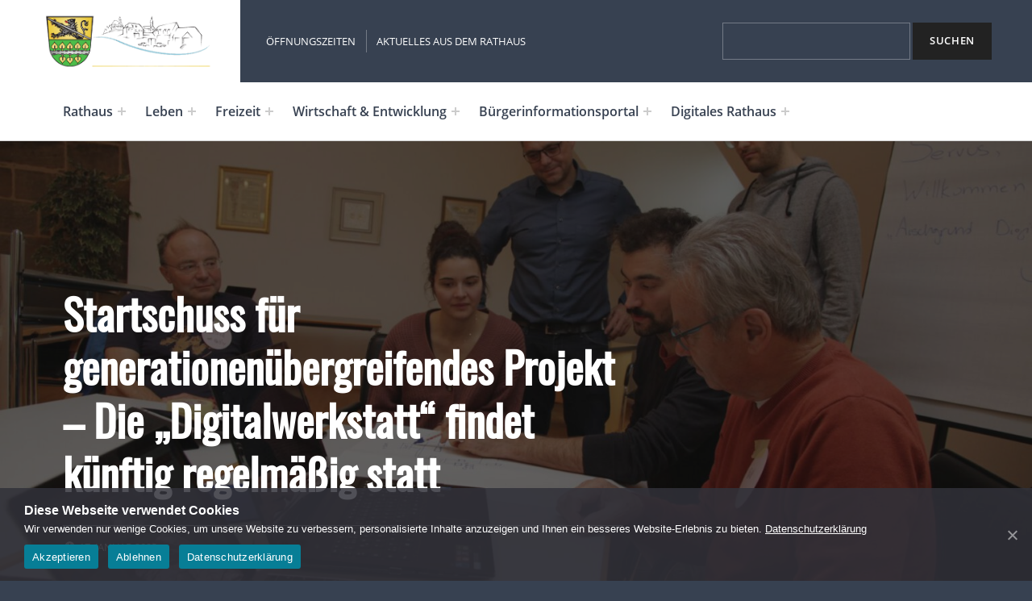

--- FILE ---
content_type: text/html; charset=UTF-8
request_url: https://hallerndorf.de/2023/01/17/startschuss-fuer-generationenuebergreifendes-projekt-die-digitalwerkstatt-findet-kuenftig-regelmaessig-statt/
body_size: 65138
content:
<!DOCTYPE html>
<html lang="de">


<head>


<meta charset="UTF-8">
<meta name="viewport" content="width=device-width, initial-scale=1">
<link rel="profile" href="http://gmpg.org/xfn/11">
<title>Startschuss für generationenübergreifendes Projekt – Die &#8222;Digitalwerkstatt&#8220; findet künftig regelmäßig statt</title>
<meta name='robots' content='max-image-preview:large' />
<link rel="alternate" type="application/rss+xml" title=" &raquo; Feed" href="https://hallerndorf.de/feed/" />
<link rel="alternate" type="application/rss+xml" title=" &raquo; Kommentar-Feed" href="https://hallerndorf.de/comments/feed/" />
<link rel="alternate" title="oEmbed (JSON)" type="application/json+oembed" href="https://hallerndorf.de/wp-json/oembed/1.0/embed?url=https%3A%2F%2Fhallerndorf.de%2F2023%2F01%2F17%2Fstartschuss-fuer-generationenuebergreifendes-projekt-die-digitalwerkstatt-findet-kuenftig-regelmaessig-statt%2F" />
<link rel="alternate" title="oEmbed (XML)" type="text/xml+oembed" href="https://hallerndorf.de/wp-json/oembed/1.0/embed?url=https%3A%2F%2Fhallerndorf.de%2F2023%2F01%2F17%2Fstartschuss-fuer-generationenuebergreifendes-projekt-die-digitalwerkstatt-findet-kuenftig-regelmaessig-statt%2F&#038;format=xml" />
<style id='wp-img-auto-sizes-contain-inline-css' type='text/css'>
img:is([sizes=auto i],[sizes^="auto," i]){contain-intrinsic-size:3000px 1500px}
/*# sourceURL=wp-img-auto-sizes-contain-inline-css */
</style>
<style id='global-styles-inline-css' type='text/css'>
:root{--wp--preset--aspect-ratio--square: 1;--wp--preset--aspect-ratio--4-3: 4/3;--wp--preset--aspect-ratio--3-4: 3/4;--wp--preset--aspect-ratio--3-2: 3/2;--wp--preset--aspect-ratio--2-3: 2/3;--wp--preset--aspect-ratio--16-9: 16/9;--wp--preset--aspect-ratio--9-16: 9/16;--wp--preset--color--black: #000000;--wp--preset--color--cyan-bluish-gray: #abb8c3;--wp--preset--color--white: #ffffff;--wp--preset--color--pale-pink: #f78da7;--wp--preset--color--vivid-red: #cf2e2e;--wp--preset--color--luminous-vivid-orange: #ff6900;--wp--preset--color--luminous-vivid-amber: #fcb900;--wp--preset--color--light-green-cyan: #7bdcb5;--wp--preset--color--vivid-green-cyan: #00d084;--wp--preset--color--pale-cyan-blue: #8ed1fc;--wp--preset--color--vivid-cyan-blue: #0693e3;--wp--preset--color--vivid-purple: #9b51e0;--wp--preset--color--accent: #077e96;--wp--preset--color--palette-1: #222222;--wp--preset--color--palette-2: #111111;--wp--preset--color--palette-3: #eeeeee;--wp--preset--color--palette-4: #f5f5f5;--wp--preset--color--palette-5: #ffffff;--wp--preset--gradient--vivid-cyan-blue-to-vivid-purple: linear-gradient(135deg,rgb(6,147,227) 0%,rgb(155,81,224) 100%);--wp--preset--gradient--light-green-cyan-to-vivid-green-cyan: linear-gradient(135deg,rgb(122,220,180) 0%,rgb(0,208,130) 100%);--wp--preset--gradient--luminous-vivid-amber-to-luminous-vivid-orange: linear-gradient(135deg,rgb(252,185,0) 0%,rgb(255,105,0) 100%);--wp--preset--gradient--luminous-vivid-orange-to-vivid-red: linear-gradient(135deg,rgb(255,105,0) 0%,rgb(207,46,46) 100%);--wp--preset--gradient--very-light-gray-to-cyan-bluish-gray: linear-gradient(135deg,rgb(238,238,238) 0%,rgb(169,184,195) 100%);--wp--preset--gradient--cool-to-warm-spectrum: linear-gradient(135deg,rgb(74,234,220) 0%,rgb(151,120,209) 20%,rgb(207,42,186) 40%,rgb(238,44,130) 60%,rgb(251,105,98) 80%,rgb(254,248,76) 100%);--wp--preset--gradient--blush-light-purple: linear-gradient(135deg,rgb(255,206,236) 0%,rgb(152,150,240) 100%);--wp--preset--gradient--blush-bordeaux: linear-gradient(135deg,rgb(254,205,165) 0%,rgb(254,45,45) 50%,rgb(107,0,62) 100%);--wp--preset--gradient--luminous-dusk: linear-gradient(135deg,rgb(255,203,112) 0%,rgb(199,81,192) 50%,rgb(65,88,208) 100%);--wp--preset--gradient--pale-ocean: linear-gradient(135deg,rgb(255,245,203) 0%,rgb(182,227,212) 50%,rgb(51,167,181) 100%);--wp--preset--gradient--electric-grass: linear-gradient(135deg,rgb(202,248,128) 0%,rgb(113,206,126) 100%);--wp--preset--gradient--midnight: linear-gradient(135deg,rgb(2,3,129) 0%,rgb(40,116,252) 100%);--wp--preset--font-size--small: 13px;--wp--preset--font-size--medium: 20px;--wp--preset--font-size--large: 20px;--wp--preset--font-size--x-large: 42px;--wp--preset--font-size--extra-small: 10px;--wp--preset--font-size--normal: 16px;--wp--preset--font-size--extra-large: 26px;--wp--preset--font-size--huge: 68px;--wp--preset--spacing--20: 0.44rem;--wp--preset--spacing--30: 0.67rem;--wp--preset--spacing--40: 1rem;--wp--preset--spacing--50: 1.5rem;--wp--preset--spacing--60: 2.25rem;--wp--preset--spacing--70: 3.38rem;--wp--preset--spacing--80: 5.06rem;--wp--preset--shadow--natural: 6px 6px 9px rgba(0, 0, 0, 0.2);--wp--preset--shadow--deep: 12px 12px 50px rgba(0, 0, 0, 0.4);--wp--preset--shadow--sharp: 6px 6px 0px rgba(0, 0, 0, 0.2);--wp--preset--shadow--outlined: 6px 6px 0px -3px rgb(255, 255, 255), 6px 6px rgb(0, 0, 0);--wp--preset--shadow--crisp: 6px 6px 0px rgb(0, 0, 0);}:root :where(.is-layout-flow) > :first-child{margin-block-start: 0;}:root :where(.is-layout-flow) > :last-child{margin-block-end: 0;}:root :where(.is-layout-flow) > *{margin-block-start: 24px;margin-block-end: 0;}:root :where(.is-layout-constrained) > :first-child{margin-block-start: 0;}:root :where(.is-layout-constrained) > :last-child{margin-block-end: 0;}:root :where(.is-layout-constrained) > *{margin-block-start: 24px;margin-block-end: 0;}:root :where(.is-layout-flex){gap: 24px;}:root :where(.is-layout-grid){gap: 24px;}:root .is-layout-flex{display: flex;}.is-layout-flex{flex-wrap: wrap;align-items: center;}.is-layout-flex > :is(*, div){margin: 0;}:root .is-layout-grid{display: grid;}.is-layout-grid > :is(*, div){margin: 0;}.has-black-color{color: var(--wp--preset--color--black);}.has-cyan-bluish-gray-color{color: var(--wp--preset--color--cyan-bluish-gray);}.has-white-color{color: var(--wp--preset--color--white);}.has-pale-pink-color{color: var(--wp--preset--color--pale-pink);}.has-vivid-red-color{color: var(--wp--preset--color--vivid-red);}.has-luminous-vivid-orange-color{color: var(--wp--preset--color--luminous-vivid-orange);}.has-luminous-vivid-amber-color{color: var(--wp--preset--color--luminous-vivid-amber);}.has-light-green-cyan-color{color: var(--wp--preset--color--light-green-cyan);}.has-vivid-green-cyan-color{color: var(--wp--preset--color--vivid-green-cyan);}.has-pale-cyan-blue-color{color: var(--wp--preset--color--pale-cyan-blue);}.has-vivid-cyan-blue-color{color: var(--wp--preset--color--vivid-cyan-blue);}.has-vivid-purple-color{color: var(--wp--preset--color--vivid-purple);}.has-accent-color{color: var(--wp--preset--color--accent);}.has-palette-1-color{color: var(--wp--preset--color--palette-1);}.has-palette-2-color{color: var(--wp--preset--color--palette-2);}.has-palette-3-color{color: var(--wp--preset--color--palette-3);}.has-palette-4-color{color: var(--wp--preset--color--palette-4);}.has-palette-5-color{color: var(--wp--preset--color--palette-5);}.has-black-background-color{background-color: var(--wp--preset--color--black);}.has-cyan-bluish-gray-background-color{background-color: var(--wp--preset--color--cyan-bluish-gray);}.has-white-background-color{background-color: var(--wp--preset--color--white);}.has-pale-pink-background-color{background-color: var(--wp--preset--color--pale-pink);}.has-vivid-red-background-color{background-color: var(--wp--preset--color--vivid-red);}.has-luminous-vivid-orange-background-color{background-color: var(--wp--preset--color--luminous-vivid-orange);}.has-luminous-vivid-amber-background-color{background-color: var(--wp--preset--color--luminous-vivid-amber);}.has-light-green-cyan-background-color{background-color: var(--wp--preset--color--light-green-cyan);}.has-vivid-green-cyan-background-color{background-color: var(--wp--preset--color--vivid-green-cyan);}.has-pale-cyan-blue-background-color{background-color: var(--wp--preset--color--pale-cyan-blue);}.has-vivid-cyan-blue-background-color{background-color: var(--wp--preset--color--vivid-cyan-blue);}.has-vivid-purple-background-color{background-color: var(--wp--preset--color--vivid-purple);}.has-accent-background-color{background-color: var(--wp--preset--color--accent);}.has-palette-1-background-color{background-color: var(--wp--preset--color--palette-1);}.has-palette-2-background-color{background-color: var(--wp--preset--color--palette-2);}.has-palette-3-background-color{background-color: var(--wp--preset--color--palette-3);}.has-palette-4-background-color{background-color: var(--wp--preset--color--palette-4);}.has-palette-5-background-color{background-color: var(--wp--preset--color--palette-5);}.has-black-border-color{border-color: var(--wp--preset--color--black);}.has-cyan-bluish-gray-border-color{border-color: var(--wp--preset--color--cyan-bluish-gray);}.has-white-border-color{border-color: var(--wp--preset--color--white);}.has-pale-pink-border-color{border-color: var(--wp--preset--color--pale-pink);}.has-vivid-red-border-color{border-color: var(--wp--preset--color--vivid-red);}.has-luminous-vivid-orange-border-color{border-color: var(--wp--preset--color--luminous-vivid-orange);}.has-luminous-vivid-amber-border-color{border-color: var(--wp--preset--color--luminous-vivid-amber);}.has-light-green-cyan-border-color{border-color: var(--wp--preset--color--light-green-cyan);}.has-vivid-green-cyan-border-color{border-color: var(--wp--preset--color--vivid-green-cyan);}.has-pale-cyan-blue-border-color{border-color: var(--wp--preset--color--pale-cyan-blue);}.has-vivid-cyan-blue-border-color{border-color: var(--wp--preset--color--vivid-cyan-blue);}.has-vivid-purple-border-color{border-color: var(--wp--preset--color--vivid-purple);}.has-accent-border-color{border-color: var(--wp--preset--color--accent);}.has-palette-1-border-color{border-color: var(--wp--preset--color--palette-1);}.has-palette-2-border-color{border-color: var(--wp--preset--color--palette-2);}.has-palette-3-border-color{border-color: var(--wp--preset--color--palette-3);}.has-palette-4-border-color{border-color: var(--wp--preset--color--palette-4);}.has-palette-5-border-color{border-color: var(--wp--preset--color--palette-5);}.has-vivid-cyan-blue-to-vivid-purple-gradient-background{background: var(--wp--preset--gradient--vivid-cyan-blue-to-vivid-purple);}.has-light-green-cyan-to-vivid-green-cyan-gradient-background{background: var(--wp--preset--gradient--light-green-cyan-to-vivid-green-cyan);}.has-luminous-vivid-amber-to-luminous-vivid-orange-gradient-background{background: var(--wp--preset--gradient--luminous-vivid-amber-to-luminous-vivid-orange);}.has-luminous-vivid-orange-to-vivid-red-gradient-background{background: var(--wp--preset--gradient--luminous-vivid-orange-to-vivid-red);}.has-very-light-gray-to-cyan-bluish-gray-gradient-background{background: var(--wp--preset--gradient--very-light-gray-to-cyan-bluish-gray);}.has-cool-to-warm-spectrum-gradient-background{background: var(--wp--preset--gradient--cool-to-warm-spectrum);}.has-blush-light-purple-gradient-background{background: var(--wp--preset--gradient--blush-light-purple);}.has-blush-bordeaux-gradient-background{background: var(--wp--preset--gradient--blush-bordeaux);}.has-luminous-dusk-gradient-background{background: var(--wp--preset--gradient--luminous-dusk);}.has-pale-ocean-gradient-background{background: var(--wp--preset--gradient--pale-ocean);}.has-electric-grass-gradient-background{background: var(--wp--preset--gradient--electric-grass);}.has-midnight-gradient-background{background: var(--wp--preset--gradient--midnight);}.has-small-font-size{font-size: var(--wp--preset--font-size--small);}.has-medium-font-size{font-size: var(--wp--preset--font-size--medium);}.has-large-font-size{font-size: var(--wp--preset--font-size--large);}.has-x-large-font-size{font-size: var(--wp--preset--font-size--x-large);}.has-extra-small-font-size{font-size: var(--wp--preset--font-size--extra-small);}.has-normal-font-size{font-size: var(--wp--preset--font-size--normal);}.has-extra-large-font-size{font-size: var(--wp--preset--font-size--extra-large);}.has-huge-font-size{font-size: var(--wp--preset--font-size--huge);}
/*# sourceURL=global-styles-inline-css */
</style>
<style id='wp-emoji-styles-inline-css' type='text/css'>

	img.wp-smiley, img.emoji {
		display: inline !important;
		border: none !important;
		box-shadow: none !important;
		height: 1em !important;
		width: 1em !important;
		margin: 0 0.07em !important;
		vertical-align: -0.1em !important;
		background: none !important;
		padding: 0 !important;
	}
/*# sourceURL=wp-emoji-styles-inline-css */
</style>
<link rel='stylesheet' id='wp-block-library-css' href='https://hallerndorf.de/wp-includes/css/dist/block-library/style.min.css?ver=6.9' type='text/css' media='all' />
<style id='wp-block-heading-inline-css' type='text/css'>
h1:where(.wp-block-heading).has-background,h2:where(.wp-block-heading).has-background,h3:where(.wp-block-heading).has-background,h4:where(.wp-block-heading).has-background,h5:where(.wp-block-heading).has-background,h6:where(.wp-block-heading).has-background{padding:1.25em 2.375em}h1.has-text-align-left[style*=writing-mode]:where([style*=vertical-lr]),h1.has-text-align-right[style*=writing-mode]:where([style*=vertical-rl]),h2.has-text-align-left[style*=writing-mode]:where([style*=vertical-lr]),h2.has-text-align-right[style*=writing-mode]:where([style*=vertical-rl]),h3.has-text-align-left[style*=writing-mode]:where([style*=vertical-lr]),h3.has-text-align-right[style*=writing-mode]:where([style*=vertical-rl]),h4.has-text-align-left[style*=writing-mode]:where([style*=vertical-lr]),h4.has-text-align-right[style*=writing-mode]:where([style*=vertical-rl]),h5.has-text-align-left[style*=writing-mode]:where([style*=vertical-lr]),h5.has-text-align-right[style*=writing-mode]:where([style*=vertical-rl]),h6.has-text-align-left[style*=writing-mode]:where([style*=vertical-lr]),h6.has-text-align-right[style*=writing-mode]:where([style*=vertical-rl]){rotate:180deg}
/*# sourceURL=https://hallerndorf.de/wp-includes/blocks/heading/style.min.css */
</style>
<style id='wp-block-search-inline-css' type='text/css'>
.wp-block-search__button{margin-left:10px;word-break:normal}.wp-block-search__button.has-icon{line-height:0}.wp-block-search__button svg{height:1.25em;min-height:24px;min-width:24px;width:1.25em;fill:currentColor;vertical-align:text-bottom}:where(.wp-block-search__button){border:1px solid #ccc;padding:6px 10px}.wp-block-search__inside-wrapper{display:flex;flex:auto;flex-wrap:nowrap;max-width:100%}.wp-block-search__label{width:100%}.wp-block-search.wp-block-search__button-only .wp-block-search__button{box-sizing:border-box;display:flex;flex-shrink:0;justify-content:center;margin-left:0;max-width:100%}.wp-block-search.wp-block-search__button-only .wp-block-search__inside-wrapper{min-width:0!important;transition-property:width}.wp-block-search.wp-block-search__button-only .wp-block-search__input{flex-basis:100%;transition-duration:.3s}.wp-block-search.wp-block-search__button-only.wp-block-search__searchfield-hidden,.wp-block-search.wp-block-search__button-only.wp-block-search__searchfield-hidden .wp-block-search__inside-wrapper{overflow:hidden}.wp-block-search.wp-block-search__button-only.wp-block-search__searchfield-hidden .wp-block-search__input{border-left-width:0!important;border-right-width:0!important;flex-basis:0;flex-grow:0;margin:0;min-width:0!important;padding-left:0!important;padding-right:0!important;width:0!important}:where(.wp-block-search__input){appearance:none;border:1px solid #949494;flex-grow:1;font-family:inherit;font-size:inherit;font-style:inherit;font-weight:inherit;letter-spacing:inherit;line-height:inherit;margin-left:0;margin-right:0;min-width:3rem;padding:8px;text-decoration:unset!important;text-transform:inherit}:where(.wp-block-search__button-inside .wp-block-search__inside-wrapper){background-color:#fff;border:1px solid #949494;box-sizing:border-box;padding:4px}:where(.wp-block-search__button-inside .wp-block-search__inside-wrapper) .wp-block-search__input{border:none;border-radius:0;padding:0 4px}:where(.wp-block-search__button-inside .wp-block-search__inside-wrapper) .wp-block-search__input:focus{outline:none}:where(.wp-block-search__button-inside .wp-block-search__inside-wrapper) :where(.wp-block-search__button){padding:4px 8px}.wp-block-search.aligncenter .wp-block-search__inside-wrapper{margin:auto}.wp-block[data-align=right] .wp-block-search.wp-block-search__button-only .wp-block-search__inside-wrapper{float:right}
/*# sourceURL=https://hallerndorf.de/wp-includes/blocks/search/style.min.css */
</style>
<style id='wp-block-columns-inline-css' type='text/css'>
.wp-block-columns{box-sizing:border-box;display:flex;flex-wrap:wrap!important}@media (min-width:782px){.wp-block-columns{flex-wrap:nowrap!important}}.wp-block-columns{align-items:normal!important}.wp-block-columns.are-vertically-aligned-top{align-items:flex-start}.wp-block-columns.are-vertically-aligned-center{align-items:center}.wp-block-columns.are-vertically-aligned-bottom{align-items:flex-end}@media (max-width:781px){.wp-block-columns:not(.is-not-stacked-on-mobile)>.wp-block-column{flex-basis:100%!important}}@media (min-width:782px){.wp-block-columns:not(.is-not-stacked-on-mobile)>.wp-block-column{flex-basis:0;flex-grow:1}.wp-block-columns:not(.is-not-stacked-on-mobile)>.wp-block-column[style*=flex-basis]{flex-grow:0}}.wp-block-columns.is-not-stacked-on-mobile{flex-wrap:nowrap!important}.wp-block-columns.is-not-stacked-on-mobile>.wp-block-column{flex-basis:0;flex-grow:1}.wp-block-columns.is-not-stacked-on-mobile>.wp-block-column[style*=flex-basis]{flex-grow:0}:where(.wp-block-columns){margin-bottom:1.75em}:where(.wp-block-columns.has-background){padding:1.25em 2.375em}.wp-block-column{flex-grow:1;min-width:0;overflow-wrap:break-word;word-break:break-word}.wp-block-column.is-vertically-aligned-top{align-self:flex-start}.wp-block-column.is-vertically-aligned-center{align-self:center}.wp-block-column.is-vertically-aligned-bottom{align-self:flex-end}.wp-block-column.is-vertically-aligned-stretch{align-self:stretch}.wp-block-column.is-vertically-aligned-bottom,.wp-block-column.is-vertically-aligned-center,.wp-block-column.is-vertically-aligned-top{width:100%}
/*# sourceURL=https://hallerndorf.de/wp-includes/blocks/columns/style.min.css */
</style>
<style id='wp-block-paragraph-inline-css' type='text/css'>
.is-small-text{font-size:.875em}.is-regular-text{font-size:1em}.is-large-text{font-size:2.25em}.is-larger-text{font-size:3em}.has-drop-cap:not(:focus):first-letter{float:left;font-size:8.4em;font-style:normal;font-weight:100;line-height:.68;margin:.05em .1em 0 0;text-transform:uppercase}body.rtl .has-drop-cap:not(:focus):first-letter{float:none;margin-left:.1em}p.has-drop-cap.has-background{overflow:hidden}:root :where(p.has-background){padding:1.25em 2.375em}:where(p.has-text-color:not(.has-link-color)) a{color:inherit}p.has-text-align-left[style*="writing-mode:vertical-lr"],p.has-text-align-right[style*="writing-mode:vertical-rl"]{rotate:180deg}
/*# sourceURL=https://hallerndorf.de/wp-includes/blocks/paragraph/style.min.css */
</style>

<style id='classic-theme-styles-inline-css' type='text/css'>
/*! This file is auto-generated */
.wp-block-button__link{color:#fff;background-color:#32373c;border-radius:9999px;box-shadow:none;text-decoration:none;padding:calc(.667em + 2px) calc(1.333em + 2px);font-size:1.125em}.wp-block-file__button{background:#32373c;color:#fff;text-decoration:none}
/*# sourceURL=/wp-includes/css/classic-themes.min.css */
</style>
<link rel='stylesheet' id='cookie-notice-front-css' href='https://hallerndorf.de/wp-content/plugins/cookie-notice/css/front.min.css?ver=2.5.6' type='text/css' media='all' />
<link rel='stylesheet' id='slb_core-css' href='https://hallerndorf.de/wp-content/plugins/simple-lightbox/client/css/app.css?ver=2.9.4' type='text/css' media='all' />
<link rel='stylesheet' id='cindy-global-css' href='https://hallerndorf.de/wp-content/themes/cindy/assets/css/global.css?ver=v1.3.11' type='text/css' media='screen' />
<style id='cindy-inline-css' type='text/css'>
/* START CSS variables */
:root { 
--custom_logo_height: 70px; --color_accent: #077e96; --color_site_title_background: #ffffff; --color_site_title_text: #374151; --color_site_title_border: rgba(55,65,81,var(--border_opacity)); --color_header_background: #374151; --color_navigation_link: #374151; --intro_image_mix_blend_mode: normal; --intro_image_opacity: 0.35; --color_content_text: #282828; --color_content_border: rgba(40,40,40,var(--border_opacity)); --color_content_headings: #374151; --color_footer_background: #374151; --color_footer_text: #f2f2f2; --color_footer_border: rgba(242,242,242,var(--border_opacity)); --color_footer_headings: #f2f2f2; --color_footer_link: #a0d4e3; --layout_width_content: 1125px; --layout_width_entry_content: 690px; --typography_font_global: "Open Sans", sans-serif; --typography_font_headings: Oswald, sans-serif; --typography_font_site_title: Oswald, sans-serif;
}
/* END CSS variables */
/*# sourceURL=cindy-inline-css */
</style>
<script id="cookie-notice-front-js-before">
var cnArgs = {"ajaxUrl":"https:\/\/hallerndorf.de\/wp-admin\/admin-ajax.php","nonce":"1d18ec1d14","hideEffect":"fade","position":"bottom","onScroll":false,"onScrollOffset":100,"onClick":false,"cookieName":"cookie_notice_accepted","cookieTime":7862400,"cookieTimeRejected":604800,"globalCookie":false,"redirection":false,"cache":false,"revokeCookies":false,"revokeCookiesOpt":"automatic"};

//# sourceURL=cookie-notice-front-js-before
</script>
<script src="https://hallerndorf.de/wp-content/plugins/cookie-notice/js/front.min.js?ver=2.5.6" id="cookie-notice-front-js"></script>
<script id="a11y-menu-js-extra">
var a11yMenuConfig = {"mode":["esc","button"],"menu_selector":".toggle-sub-menus","button_attributes":{"class":"button-toggle-sub-menu","aria-label":{"collapse":"Collapse menu: %s","expand":"Expand menu: %s"}}};
//# sourceURL=a11y-menu-js-extra
</script>
<script src="https://hallerndorf.de/wp-content/themes/cindy/vendor/a11y-menu/a11y-menu.dist.min.js?ver=v1.3.11" id="a11y-menu-js"></script>
<link rel="https://api.w.org/" href="https://hallerndorf.de/wp-json/" /><link rel="alternate" title="JSON" type="application/json" href="https://hallerndorf.de/wp-json/wp/v2/posts/9261" /><link rel="EditURI" type="application/rsd+xml" title="RSD" href="https://hallerndorf.de/xmlrpc.php?rsd" />
<meta name="generator" content="WordPress 6.9" />
<link rel="canonical" href="https://hallerndorf.de/2023/01/17/startschuss-fuer-generationenuebergreifendes-projekt-die-digitalwerkstatt-findet-kuenftig-regelmaessig-statt/" />
<link rel='shortlink' href='https://hallerndorf.de/?p=9261' />

<!--Plugin WP Admin Bar Removal 2014.0816.0392 Active - Tag 74be16979710d4c4e7c6647856088456-->

<!--Site Optimized to Speedup Control Panel Minimize Memory Consumption with Disabled Toolbar-->

<link rel="preload" id="cindy-content-preload" href="https://hallerndorf.de/wp-content/themes/cindy/assets/css/content.css?ver=v1.3.11" as="style">
<link rel="preload" id="cindy-blocks-preload" href="https://hallerndorf.de/wp-content/themes/cindy/assets/css/blocks.css?ver=v1.3.11" as="style">
<link rel="preload" id="cindy-widgets-preload" href="https://hallerndorf.de/wp-content/themes/cindy/assets/css/widgets.css?ver=v1.3.11" as="style">
<link rel="icon" href="https://hallerndorf.de/wp-content/uploads/2021/06/cropped-Gemeindewappen_trans_sehr-gross-e1623154465581-32x32.png" sizes="32x32" />
<link rel="icon" href="https://hallerndorf.de/wp-content/uploads/2021/06/cropped-Gemeindewappen_trans_sehr-gross-e1623154465581-192x192.png" sizes="192x192" />
<link rel="apple-touch-icon" href="https://hallerndorf.de/wp-content/uploads/2021/06/cropped-Gemeindewappen_trans_sehr-gross-e1623154465581-180x180.png" />
<meta name="msapplication-TileImage" content="https://hallerndorf.de/wp-content/uploads/2021/06/cropped-Gemeindewappen_trans_sehr-gross-e1623154465581-270x270.png" />
		<style id="wp-custom-css">
			@font-face { 
    font-family: 'Open Sans'; 
    font-style: normal; 
		font-display: swap;
    font-weight: 400;
    src: url('https://hallerndorf.de/wp-includes/fonts/OpenSans-Regular.ttf') format('truetype'); 
}
@font-face { 
    font-family: 'Open Sans'; 
		font-display: swap;
    font-style: bold;  
    font-weight: 600;
    src: url('https://hallerndorf.de/wp-includes/fonts/OpenSans-SemiBold.ttf') format('truetype'); 
}
@font-face { font-family: 'Oswald'; font-display: swap;
             src: url('https://hallerndorf.de/wp-includes/fonts/Oswald-VariableFont_wght.ttf') format('truetype'); }

body.page-template-templatesno-intro-php .content-area{padding:0;}
.site-content .item-noPadding{padding:0!important;}
.item-noPaddingBottom{padding-bottom:0;}
.item-noPaddingTop{padding-top:0;}
.item-noMarginBottom{margin-bottom: 0!important;}

/*.main-navigation-section{background-color:#f3f3f3; border-bottom: none;}
.main-navigation li>a{border-width: 5px;}
.menu-primary>li>a, .main-navigation [class*=-border-color]>a{padding-bottom:0.3em;}
@media (min-width: 1280px) {
    .menu-primary>li>.button-toggle-sub-menu {margin-top: 0.9em;}
}

.site-header-content .header-widgets .current-menu-item>a:before{display:none;}*/
.main-navigation-container .menu-item a{font-weight: 600;}
@media (max-width: 1279px) {
    .has-navigation-mobile .menu-primary>li {
        font-size: 1.318em;
    }
}
@media (max-width: 1279px) {
    .has-navigation-mobile .menu-primary>li>.sub-menu {
        font-size: 0.9em;
    }
}
@media (max-width: 1279px) {
    .has-navigation-mobile .menu-primary>li>.sub-menu a{
			font-weight: 300;
    }
}
@media (min-width: 880px) {
    .content-area .sidebar {margin-top: 550px;}
}
#header-widgets .widget_search{display:none;}
.header-widgets .widget_search .wp-block-search__label{clip: rect(1px, 1px, 1px, 1px);
    clip-path: inset(50%);
    position: absolute !important;
    width: 1px;
    height: 1px;
    line-height: 1px;
    overflow: hidden;
    word-wrap: normal !important;}
@media (min-width: 1200px) {
    #header-widgets .widget_search{display:block;}
}
.wp-block-latest-posts .wp-block-latest-posts__featured-image a:not(.link-more) {
    aspect-ratio: 9 / 6 auto;
    overflow: hidden;
	background-color: #374151;
}
.wp-block-latest-posts__featured-image img {
    object-fit: cover;
    height: 100%;
}
footer.site-footer:before{background: linear-gradient(90deg, rgba(204,212,24,1) 0%, rgba(142,180,35,1) 20%, 
rgba(74,135,57,1) 40%, rgba(160,212,227,1) 60%, rgba(46,162,191,1) 80%, rgba(7,126,150,1) 100%);
	content: "";
	display:block;
	height:6px;
}

.site-branding{padding: 1rem;}
.item-noMarginBottom{margin-bottom:0!important;}
.item-noMarginTop{margin-top:0!important;}



.events{display: flex; flex-flow: column;}
.event-row{display: flex; flex-flow: row nowrap; margin-bottom:20px}
.event-row-date{margin-right: 15px; display: flex; flex-flow: column; align-items: flex-end; font-weight: bold; font-size: 1.2em; border-right: 0.5rem solid var(--color_content_border); padding-right: 15px; padding-top:2px; flex-grow:0; width: 95px; flex-shrink: 0;}
.event-row-month, .event-row-day{ text-align: right; }
.event-row-month{font-weight: normal; font-size: .7em; text-transform: uppercase;}
.event-row-txt{padding-top:2px; font-size: 1.15em;}
.event-row-txt span{display: block; font-size: 0.9em}
.mitteilungsblatt{list-style:none;}
.mitteilungsblatt li{padding: 0.75rem 0; display: flex; flex-flow: row nowrap; align-items: center;}
.mitteilungsblatt li span.mitteilungsblatt-nr{font-weight: 600; border-right: 0.5rem solid var(--color_content_border); padding: 8px 15px 8px 0; margin-right: 15px;display: flex; flex-flow: column; align-items: flex-end; font-size: 1.2em; width: 85px; flex-shrink:0;}
.mitteilungsblatt li span.mitteilungsblatt-year{font-weight: normal; font-size: .7em;}
.mitteilungsblatt li a{display: inline-block;}
.cookie-notice-container{text-align: left;}
.cn-text-container{line-height: 1.65;}
.cn-text-container strong{font-size: 1.2em;}
.cn-buttons-container{display: block;}
.cn-close-icon:after, .cn-close-icon:before{background-color:#fff;}
.page-numbers.current, .pagination a:not(.next):not(.prev).current, .pagination span.current, .page-numbers.dots{padding: 0.7725em .625em;
    font-size: 0.8em;
    font-weight: 700;
    line-height: 2.0225;}
#cookie-notice .cn-button:not(.cn-button-custom){margin: 3px 12px 0 0;}
.searchWasserwerte{display: flex; flex-flow: row;align-items: center;}
.cn-text-container a{color:#fff;}		</style>
		<meta name="google-site-verification" content="VTkq5mm--dk3Jx9yhJHm40D5M2gtlmsoAr_YKLu13U8" />
</head>


<body class="cookies-not-set group-blog has-navigation-mobile has-post-thumbnail has-primary-title has-widgets-in-sidebar is-singular no-js post-template-default postid-9261 single single-format-standard single-post wp-custom-logo wp-embed-responsive wp-singular wp-theme-cindy">

<a name="top"></a>

<div id="page" class="site">

<nav aria-label="Skip links" class="menu-skip-links">
	<ul>
		<li><a class="skip-link screen-reader-text" href="#site-navigation">Skip to main navigation</a></li><li><a class="skip-link screen-reader-text" href="#content">Skip to main content</a></li><li><a class="skip-link screen-reader-text" href="#colophon">Skip to footer</a></li><li><a class="skip-link screen-reader-text" href="#sidebar">Skip to sidebar</a></li>	</ul>
</nav>


<header id="masthead" class="site-header">
<div class="site-header-section">
<div class="site-header-content">

<div class="site-branding">
	<a href="https://hallerndorf.de/" class="custom-logo-link" rel="home"><img width="481" height="156" src="https://hallerndorf.de/wp-content/uploads/2025/06/cropped-logo-gemeinde-hallerndorf-header.png" class="custom-logo" alt="Logo Gemeinde Hallerndorf" decoding="async" fetchpriority="high" srcset="https://hallerndorf.de/wp-content/uploads/2025/06/cropped-logo-gemeinde-hallerndorf-header.png 481w, https://hallerndorf.de/wp-content/uploads/2025/06/cropped-logo-gemeinde-hallerndorf-header-400x130.png 400w" sizes="(max-width: 481px) 100vw, 481px" /></a>	<div class="site-branding-text">
		<p class="site-title"><a href="https://hallerndorf.de/" rel="home"></a></p>

			</div>
</div>
<link rel='stylesheet' id='cindy-widgets-css' href='https://hallerndorf.de/wp-content/themes/cindy/assets/css/widgets.css?ver=v1.3.11' type='text/css' media='screen' />

<aside id="header-widgets" class="widget-area header-widgets" aria-label="Header content">
	<section id="nav_menu-3" class="widget widget_nav_menu"><nav class="menu-header-menu-container" aria-label="Menü"><ul id="menu-header-menu" class="menu"><li id="menu-item-11963" class="menu-item menu-item-type-post_type menu-item-object-page menu-item-11963"><a href="https://hallerndorf.de/oeffnungszeiten-rathaus-hallerndorf/">Öffnungszeiten</a></li>
<li id="menu-item-11965" class="menu-item menu-item-type-post_type menu-item-object-page menu-item-11965"><a href="https://hallerndorf.de/aktuelles-aus-dem-rathaus/">Aktuelles aus dem Rathaus</a></li>
</ul></nav></section><section id="block-3" class="widget widget_block widget_search"><form role="search" method="get" action="https://hallerndorf.de/" class="wp-block-search__button-outside wp-block-search__text-button wp-block-search"    ><label class="wp-block-search__label screen-reader-text" for="wp-block-search__input-1" >Suchen</label><div class="wp-block-search__inside-wrapper" ><input class="wp-block-search__input" id="wp-block-search__input-1" placeholder="" value="" type="search" name="s" required /><button aria-label="Suchen" class="wp-block-search__button wp-element-button" type="submit" >Suchen</button></div></form></section></aside>


</div><!-- /.site-header-content -->
</div><!-- /.site-header-section -->
<div class="site-header-section main-navigation-section">
	<div class="site-header-content main-navigation-content">

		<nav id="site-navigation" class="main-navigation" aria-label="Main menu">

							<button
					id="menu-toggle"
					class="menu-toggle"
					aria-controls="menu-primary"
					aria-expanded="false"
				>
					<svg class="svg-icon menu-open" width="1em" aria-hidden="true" version="1.1" xmlns="http://www.w3.org/2000/svg" viewBox="0 0 16 16"><path d=" M0,2v2h16V2H0z M0,9h12V7H0V9z M0,14h14v-2H0V14z"/></svg>
					<svg class="svg-icon menu-close" width="1em" aria-hidden="true" version="1.1" xmlns="http://www.w3.org/2000/svg" viewBox="0 0 16 16"><polygon points="14.7,2.7 13.3,1.3 8,6.6 2.7,1.3 1.3,2.7 6.6,8 1.3,13.3 2.7,14.7 8,9.4 13.3,14.7 14.7,13.3 9.4,8"/></svg>
					<span class="screen-reader-text">Menu</span>
				</button>
							<div id="site-navigation-container" class="main-navigation-container">
				<div class="mobile-search-form"><form role="search" method="get" class="search-form" action="https://hallerndorf.de/">
				<label>
					<span class="screen-reader-text">Suche nach:</span>
					<input type="search" class="search-field" placeholder="Suchen …" value="" name="s" />
				</label>
				<input type="submit" class="search-submit" value="Suchen" />
			</form></div><ul id="menu-primary" class="menu menu-primary toggle-sub-menus"><li id="menu-item-6943" class="menu-item menu-item-type-custom menu-item-object-custom menu-item-has-children menu-item-6943 menu-item-is-depth-0"><a data-submenu-label="Rathaus" href="https://hallerndorf.de/buergermeister/">Rathaus</a>
<ul class="sub-menu">
	<li id="menu-item-6957" class="menu-item menu-item-type-post_type menu-item-object-page menu-item-6957 menu-item-is-depth-1"><a href="https://hallerndorf.de/buergermeister/">Grußwort</a></li>
	<li id="menu-item-12578" class="menu-item menu-item-type-post_type menu-item-object-page menu-item-12578 menu-item-is-depth-1"><a href="https://hallerndorf.de/bekanntmachungen-2/">Bekanntmachungen</a></li>
	<li id="menu-item-6958" class="menu-item menu-item-type-post_type menu-item-object-page menu-item-6958 menu-item-is-depth-1"><a href="https://hallerndorf.de/geschaeftsverteilung-gemeinde-hallerndorf/">Gemeindeverwaltung</a></li>
	<li id="menu-item-6956" class="menu-item menu-item-type-post_type menu-item-object-page menu-item-6956 menu-item-is-depth-1"><a href="https://hallerndorf.de/gemeinderat/">Gemeinderat</a></li>
	<li id="menu-item-8065" class="menu-item menu-item-type-post_type menu-item-object-page menu-item-8065 menu-item-is-depth-1"><a href="https://hallerndorf.de/jugend-familie-senioren/">Jugend, Familie &#038; Senioren</a></li>
	<li id="menu-item-7044" class="menu-item menu-item-type-post_type menu-item-object-page menu-item-7044 menu-item-is-depth-1"><a href="https://hallerndorf.de/stellenangebote/">Stellenangebote</a></li>
	<li id="menu-item-6955" class="menu-item menu-item-type-post_type menu-item-object-page menu-item-6955 menu-item-is-depth-1"><a href="https://hallerndorf.de/mitteilungsblatt/">Amts- und Mitteilungsblätter</a></li>
	<li id="menu-item-10665" class="menu-item menu-item-type-post_type menu-item-object-page menu-item-10665 menu-item-is-depth-1"><a href="https://hallerndorf.de/trauung/">Trauung im Hallerndorfer Rathaus</a></li>
	<li id="menu-item-6961" class="menu-item menu-item-type-post_type menu-item-object-page menu-item-6961 menu-item-is-depth-1"><a href="https://hallerndorf.de/wahlen/">Wahlen</a></li>
	<li id="menu-item-7030" class="menu-item menu-item-type-custom menu-item-object-custom menu-item-7030 menu-item-is-depth-1"><a href="https://hallerndorf.de/wp-content/uploads/2020/12/hallerndorf_2013_11.pdf">Bürgerbroschüre</a></li>
</ul>
</li>
<li id="menu-item-6942" class="menu-item menu-item-type-custom menu-item-object-custom menu-item-has-children menu-item-6942 menu-item-is-depth-0"><a data-submenu-label="Leben" href="https://hallerndorf.de/gemeindeteile/">Leben</a>
<ul class="sub-menu">
	<li id="menu-item-6994" class="menu-item menu-item-type-post_type menu-item-object-page menu-item-6994 menu-item-is-depth-1"><a href="https://hallerndorf.de/gemeindeteile/">Gemeindeteile</a></li>
	<li id="menu-item-6996" class="menu-item menu-item-type-post_type menu-item-object-page menu-item-6996 menu-item-is-depth-1"><a href="https://hallerndorf.de/volksschule-hallerndorf/">Grund- und Mittelschule Hallerndorf</a></li>
	<li id="menu-item-11914" class="menu-item menu-item-type-post_type menu-item-object-page menu-item-11914 menu-item-is-depth-1"><a href="https://hallerndorf.de/kindertagesstaetten/">Kindertagesstätten</a></li>
	<li id="menu-item-8222" class="menu-item menu-item-type-post_type menu-item-object-page menu-item-8222 menu-item-is-depth-1"><a href="https://hallerndorf.de/gemeindebuecherei-im-alten-forsthaus/">Gemeindebücherei im alten Forsthaus</a></li>
	<li id="menu-item-7008" class="menu-item menu-item-type-post_type menu-item-object-page menu-item-7008 menu-item-is-depth-1"><a href="https://hallerndorf.de/vereine-der-gemeinde-hallerndorf/">Vereine</a></li>
	<li id="menu-item-7009" class="menu-item menu-item-type-post_type menu-item-object-page menu-item-7009 menu-item-is-depth-1"><a href="https://hallerndorf.de/pfarreien/">Pfarreien</a></li>
	<li id="menu-item-6951" class="menu-item menu-item-type-post_type menu-item-object-page menu-item-6951 menu-item-is-depth-1"><a href="https://hallerndorf.de/aerzte/">Medizinische Versorgung</a></li>
	<li id="menu-item-7022" class="menu-item menu-item-type-post_type menu-item-object-page menu-item-7022 menu-item-is-depth-1"><a href="https://hallerndorf.de/gemeindebus/">Gemeindebus</a></li>
	<li id="menu-item-7033" class="menu-item menu-item-type-custom menu-item-object-custom menu-item-7033 menu-item-is-depth-1"><a href="https://www.hallerndorf.de/library/pdf/Kleinbus_Fahrplan_2016.pdf">Einkaufsbus</a></li>
	<li id="menu-item-7011" class="menu-item menu-item-type-post_type menu-item-object-page menu-item-7011 menu-item-is-depth-1"><a href="https://hallerndorf.de/unsere-partnergemeinde-drena/">Partnergemeinde Drena</a></li>
	<li id="menu-item-10543" class="menu-item menu-item-type-post_type menu-item-object-page menu-item-10543 menu-item-is-depth-1"><a href="https://hallerndorf.de/wasserzweckverband/">Wasserversorgung – ZWE</a></li>
</ul>
</li>
<li id="menu-item-6944" class="menu-item menu-item-type-custom menu-item-object-custom menu-item-has-children menu-item-6944 menu-item-is-depth-0"><a data-submenu-label="Freizeit" href="https://hallerndorf.de/veranstaltungskalender-der-gemeinde/">Freizeit</a>
<ul class="sub-menu">
	<li id="menu-item-7007" class="menu-item menu-item-type-post_type menu-item-object-page menu-item-7007 menu-item-is-depth-1"><a href="https://hallerndorf.de/veranstaltungskalender-der-gemeinde/">Veranstaltungskalender</a></li>
	<li id="menu-item-7114" class="menu-item menu-item-type-post_type menu-item-object-page menu-item-7114 menu-item-is-depth-1"><a href="https://hallerndorf.de/brauereien-und-keller/">Brauereien und Keller</a></li>
	<li id="menu-item-7006" class="menu-item menu-item-type-post_type menu-item-object-page menu-item-7006 menu-item-is-depth-1"><a href="https://hallerndorf.de/unterkuenfte-in-hallerndorf/">Unterkünfte</a></li>
	<li id="menu-item-7003" class="menu-item menu-item-type-post_type menu-item-object-page menu-item-7003 menu-item-is-depth-1"><a href="https://hallerndorf.de/kreuzberg/">Kreuzbergkirche</a></li>
	<li id="menu-item-7004" class="menu-item menu-item-type-post_type menu-item-object-page menu-item-7004 menu-item-is-depth-1"><a href="https://hallerndorf.de/flurdenkmaeler/">Flurdenkmäler</a></li>
	<li id="menu-item-7043" class="menu-item menu-item-type-post_type menu-item-object-page menu-item-7043 menu-item-is-depth-1"><a href="https://hallerndorf.de/radwege/">Radwege</a></li>
	<li id="menu-item-7034" class="menu-item menu-item-type-custom menu-item-object-custom menu-item-7034 menu-item-is-depth-1"><a href="https://hallerndorf.de/wp-content/uploads/2019/04/hallerndorf_faltplan_1409_14_final.pdf">Ortsplan</a></li>
</ul>
</li>
<li id="menu-item-6945" class="menu-item menu-item-type-custom menu-item-object-custom menu-item-has-children menu-item-6945 menu-item-is-depth-0"><a data-submenu-label="Wirtschaft &#038; Entwicklung" href="https://hallerndorf.de/branchenverzeichnis-a-z//">Wirtschaft &#038; Entwicklung</a>
<ul class="sub-menu">
	<li id="menu-item-7239" class="menu-item menu-item-type-post_type menu-item-object-page menu-item-7239 menu-item-is-depth-1"><a href="https://hallerndorf.de/branchenverzeichnis-a-z/">Branchenverzeichnis</a></li>
	<li id="menu-item-8349" class="menu-item menu-item-type-post_type menu-item-object-page menu-item-8349 menu-item-is-depth-1"><a href="https://hallerndorf.de/flaechennutzungsplan/">Flächennutzungsplan</a></li>
	<li id="menu-item-7014" class="menu-item menu-item-type-post_type menu-item-object-page menu-item-7014 menu-item-is-depth-1"><a href="https://hallerndorf.de/bebauungsplaene/">Bebauungspläne</a></li>
	<li id="menu-item-7013" class="menu-item menu-item-type-post_type menu-item-object-page menu-item-7013 menu-item-is-depth-1"><a href="https://hallerndorf.de/bauplaetze-in-hallerndorf/">Bauplätze</a></li>
	<li id="menu-item-7081" class="menu-item menu-item-type-post_type menu-item-object-page menu-item-7081 menu-item-is-depth-1"><a href="https://hallerndorf.de/sanierung/">Sanierung</a></li>
</ul>
</li>
<li id="menu-item-6946" class="menu-item menu-item-type-custom menu-item-object-custom menu-item-has-children menu-item-6946 menu-item-is-depth-0"><a data-submenu-label="Bürgerinformationsportal" href="https://hallerndorf.de/das-digitale-rathaus-hallerndorf/">Bürgerinformationsportal</a>
<ul class="sub-menu">
	<li id="menu-item-6949" class="menu-item menu-item-type-post_type menu-item-object-page menu-item-6949 menu-item-is-depth-1"><a href="https://hallerndorf.de/formulare/">Anträge &#038; Formulare</a></li>
	<li id="menu-item-6960" class="menu-item menu-item-type-post_type menu-item-object-page menu-item-6960 menu-item-is-depth-1"><a href="https://hallerndorf.de/satzung/">Satzungen</a></li>
	<li id="menu-item-7032" class="menu-item menu-item-type-custom menu-item-object-custom menu-item-7032 menu-item-is-depth-1"><a href="https://hallerndorf.de/wp-content/uploads/2025/11/Abfallkalender_2026_Hallerndorf.pdf">Müllabfuhrkalender</a></li>
	<li id="menu-item-6947" class="menu-item menu-item-type-post_type menu-item-object-page menu-item-6947 menu-item-is-depth-1"><a href="https://hallerndorf.de/wertstoffhof/">Wertstoffhof</a></li>
	<li id="menu-item-6948" class="menu-item menu-item-type-post_type menu-item-object-page menu-item-6948 menu-item-is-depth-1"><a href="https://hallerndorf.de/links/">Notfallnummern &#038; Links</a></li>
</ul>
</li>
<li id="menu-item-8880" class="menu-item menu-item-type-custom menu-item-object-custom menu-item-has-children menu-item-8880 menu-item-is-depth-0"><a data-submenu-label="Digitales Rathaus" href="https://hallerndorf.de/das-digitale-rathaus-hallerndorf/">Digitales Rathaus</a>
<ul class="sub-menu">
	<li id="menu-item-8883" class="menu-item menu-item-type-post_type menu-item-object-page menu-item-8883 menu-item-is-depth-1"><a href="https://hallerndorf.de/das-digitale-rathaus-hallerndorf/">Digitale Anträge/Formulare</a></li>
	<li id="menu-item-8881" class="menu-item menu-item-type-post_type menu-item-object-page menu-item-8881 menu-item-is-depth-1"><a href="https://hallerndorf.de/maengelmelder/">Mängelmelder</a></li>
</ul>
</li>
<li class="menu-toggle-skip-link-container"><a href="#menu-toggle" class="menu-toggle-skip-link">Skip to menu toggle button</a></li></ul>			</div>

		</nav>

	</div>
</div>

</header><!-- /#masthead.site-header -->

<link rel='stylesheet' id='cindy-content-css' href='https://hallerndorf.de/wp-content/themes/cindy/assets/css/content.css?ver=v1.3.11' type='text/css' media='screen' />
<link rel='stylesheet' id='cindy-blocks-css' href='https://hallerndorf.de/wp-content/themes/cindy/assets/css/blocks.css?ver=v1.3.11' type='text/css' media='screen' />


<div id="content" class="site-content">
	<div class="content-area">
		<main id="main" class="site-main">



<article data-id="post-9261" class="post-9261 post type-post status-publish format-standard has-post-thumbnail hentry category-allgemein entry entry-type-post">

	
<header id="page-header" class="entry-header page-header">
	<div class="page-header-content">
		<div class="page-media"><figure class="post-thumbnail"><img width="1620" height="1080" src="https://hallerndorf.de/wp-content/uploads/2023/01/IMG_6167-Kopie.jpg" class="attachment-cindy-intro size-cindy-intro wp-post-image" alt="" decoding="async" srcset="https://hallerndorf.de/wp-content/uploads/2023/01/IMG_6167-Kopie.jpg 1800w, https://hallerndorf.de/wp-content/uploads/2023/01/IMG_6167-Kopie-300x200.jpg 300w, https://hallerndorf.de/wp-content/uploads/2023/01/IMG_6167-Kopie-1024x683.jpg 1024w, https://hallerndorf.de/wp-content/uploads/2023/01/IMG_6167-Kopie-768x512.jpg 768w, https://hallerndorf.de/wp-content/uploads/2023/01/IMG_6167-Kopie-1536x1024.jpg 1536w" sizes="(max-width: 1620px) 100vw, 1620px" /></figure></div>		<div class="entry-header-text page-header-text">
			<h1 class="entry-title page-title">Startschuss für generationenübergreifendes Projekt – Die &#8222;Digitalwerkstatt&#8220; findet künftig regelmäßig statt</h1>
			
<div class="entry-meta page-meta">
<span class="entry-meta-item entry-date posted-on">
	<svg class="svg-icon" width="1em" aria-hidden="true" version="1.1" xmlns="http://www.w3.org/2000/svg" viewBox="0 0 16 16"><path d="M8,2C4.7,2,2,4.7,2,8s2.7,6,6,6s6-2.7,6-6S11.3,2,8,2z M10.5,11.5L7.2,8.3V4h1.5v3.7l2.8,2.8L10.5,11.5z"/></svg>

	<span class="entry-meta-description label-published">Posted on:</span>
	<a href="https://hallerndorf.de/2023/01/17/startschuss-fuer-generationenuebergreifendes-projekt-die-digitalwerkstatt-findet-kuenftig-regelmaessig-statt/" rel="bookmark"><time datetime="2023-01-17T11:47:42+01:00" class="published" title="Posted on: 17. Januar 2023">17. Januar 2023</time></a>

	<span class="entry-meta-description label-updated">Last updated on:</span>
	<time class="updated" datetime="2023-01-19T16:41:32+01:00" title="Last updated on: 19. Januar 2023">19. Januar 2023</time>

</span>
</div>
		</div>
			</div>
</header>

	<div class="entry-content entry-content-singular">


<p>Oft scheuen sich gerade ältere Mitmenschen, zur Funktionsweise ihres Handys, Computers oder Tablets Fragen zu stellen. Wie bringe ich die Handybilder auf meinem Computer oder dem Tablet?, wie lege ich eine richtige Ordnerstruktur an, damit ich meine Daten wiederfinde?, oder: Wieviel Speicher hat mein Handy und was kann ich tun, wenn er voll ist? Alltagsfragen, mit denen so mancher sich eine Stelle wünscht, an der er gut und kostenlos beraten wird. Dafür wurde in der Gemeinde Hallerndorf nun ein generationenübergreifendes Projekt gestartet, dass künftig in regelmäßigen Abständen im Rathaussaal stattfinden soll.</p>
<figure id="attachment_9263" class="aligncenter"><a href="https://hallerndorf.de/wp-content/uploads/2023/01/IMG_6177-Kopie.jpg" class="strip" data-strip-group="art" data-strip-caption="" data-slb-active="1" data-slb-asset="1306887090" data-slb-internal="0" data-slb-group="9261"><img decoding="async" class="alignright" title="" src="https://hallerndorf.de/wp-content/uploads/2023/01/IMG_6177-Kopie-300x200.jpg" alt="" /></a></figure>
<p>„Jeder, der technische Fragen zu seinen digitalen Geräten hat, kann sich dort Hilfe und Unterstützung holen“, erklärt Bürgermeister Gerhard Bauer das einfache Prinzip der „Digitalwerkstatt“.  Sie ist auf eine Initiative von Gemeindebürger Christian Larsen entstanden, der Angewandte Informatik an der Uni Bamberg studiert und somit ein absoluter Experte für Fachfragen ist. Er darf bei seinem Projekt gerne durch weitere interessierte und technikbegeisterte Mitbürgerinnen und Mitbürger unterstützt werden, die vielleicht selber die Hilfe von anderen benötigen, aber auch durch eigenes Wissen weiterhelfen können &#8211; ganz nach dem Motto: „Helfen und geholfen werden“.</p>
<p>„Wir haben die hervorragende Idee und das Angebot von Christian Larsen unter dem Motto `Aischgrund digital` sofort umgesetzt, weil wir denken, dass es auf große Resonanz in unserer Gemeinde stößt und gut genutzt werden kann. Es ist auch für jüngere Bürgerinnen und Bürger eine tolle Möglichkeit, sich auszutauschen. Für alle Generationen, die in die Digitalwerkstatt kommen gilt: Es gibt keine dummen Fragen!“, erklärt die Quartiersmanagerin der Gemeinde Hallerndorf, Jasmin Scheller. Sie ist unter anderem für die Jugend- und Seniorenarbeit zuständig. Der Plan ist, die Digitalwerkstatt künftig im regelmäßigen Turnus alle zwei Monate stattfinden zu lassen.    </p>
</div>

	
<footer class="entry-meta"></footer>
<div class="entry-skip-links"><a class="skip-link screen-reader-text" href="#site-navigation">Skip back to main navigation</a></div>
</article>


	<nav class="navigation post-navigation" aria-label="Beiträge">
		<h2 class="screen-reader-text">Beitragsnavigation</h2>
		<div class="nav-links"><div class="nav-previous"><a href="https://hallerndorf.de/2023/01/06/sternsinger-am-rathaus/" rel="prev"><span class="label">Previous Beitrag</span> <span class="title">Sternsinger am Rathaus</span></a></div><div class="nav-next"><a href="https://hallerndorf.de/2023/01/24/hallerndorfer-feuerwehr-bekommt-neues-haus-buergermeister-lobt-die-aktiven-und-bedankt-sich/" rel="next"><span class="label">Next Beitrag</span> <span class="title">Hallerndorfer Feuerwehr bekommt neues Haus – Bürgermeister lobt die Aktiven und bedankt sich</span></a></div></div>
	</nav>


		</main><!-- /#main.site-main -->
<aside id="sidebar" class="widget-area sidebar" aria-label="Sidebar, a secondary content">
	<section id="text-2" class="widget widget_text"><h2 class="widget-title">Gemeinde Hallerndorf</h2>			<div class="textwidget"><p>Von-Seckendorf-Str. 10<br />
91352 Hallerndorf<br />
Telefon: 09545 4439-<strong>0<br />
</strong>Mail: <a href="mailto:gemeinde@hallerndorf.de">gemeinde@hallerndorf.de</a></p>
<p><strong><br />
Öffnungszeiten:</strong><br />
Montag bis Freitag 08.00 &#8211; 12.00 Uhr<br />
Donnerstag 13.30 &#8211; 18.00 Uhr</p>
<p><span style="border-top: 2px solid #fff; padding: 5px; line-height: 25px; display: inline-block; color: #fff;"><strong>Wir bitten Sie weiterhin um die Vereinbarung eines Termins!</strong></span></p>
</div>
		</section></aside>


	</div><!-- /.content-area -->
</div><!-- /#content.site-content -->



<footer id="colophon" class="site-footer">

<div class="footer-widgets-section footer-2-widgets-section site-footer-section">
	<div class="footer-widgets-content footer-2-widgets-content site-footer-content">
		
<div class="site-branding">
	<a href="https://hallerndorf.de/" class="custom-logo-link" rel="home"><img width="143" height="146" src="https://hallerndorf.de/wp-content/uploads/2025/06/cropped-wappen-gemeinde-hallerndorf.png" class="custom-logo" alt="Wappen Gemeinde Hallerndorf" decoding="async" /></a>
	<div class="site-branding-text">
		<p class="site-title"><a href="https://hallerndorf.de/" rel="home"></a></p>

			</div>
</div>

		<aside id="footer-2-widgets" class="widget-area footer-widgets footer-2-widgets" aria-label="Additional footer content">
			<section id="block-5" class="widget widget_block">
<div class="wp-block-columns">
<div class="wp-block-column" style="flex-basis:66.66%">
<h5 class="wp-block-heading">Gemeinde Hallerndorf</h5>



<p>Die Gemeinde Hallerndorf entstand im Zuge der Gebietsreform zwischen 1972 und 1978 und setzt sich aus acht Ortsteilen zusammen: Hallerndorf, Willersdorf, Haid, Schnaid, Stiebarlimbach, Pautzfeld, Schlammersdorf und Trailsdorf. Sie liegt im Landkreis Forchheim und grenzt unmittelbar an die Landkreise Bamberg sowie Erlangen-Höchstadt.</p>
</div>



<div class="wp-block-column" style="flex-basis:33.33%"><div class="widget widget_nav_menu"><h2 class="widgettitle">Legal</h2><nav class="menu-legal-container" aria-label="Legal"><ul id="menu-legal" class="menu"><li id="menu-item-11960" class="menu-item menu-item-type-post_type menu-item-object-page menu-item-11960"><a href="https://hallerndorf.de/impressum/">Impressum</a></li>
<li id="menu-item-11961" class="menu-item menu-item-type-post_type menu-item-object-page menu-item-privacy-policy menu-item-11961"><a rel="privacy-policy" href="https://hallerndorf.de/datenschutzerklaerung/">Datenschutz</a></li>
<li id="menu-item-12166" class="menu-item menu-item-type-post_type menu-item-object-page menu-item-12166"><a href="https://hallerndorf.de/erklaerung-zur-barrierefreiheit/">Erklärung zur Barrierefreiheit</a></li>
<li id="menu-item-11962" class="menu-item menu-item-type-post_type menu-item-object-page menu-item-11962"><a href="https://hallerndorf.de/kontakt/">Kontakt</a></li>
</ul></nav></div></div>
</div>
</section>		</aside>

			</div>
</div>

<div class="site-info-section site-footer-section">
	<div class="site-info-content site-footer-content">
		<img src="https://hallerndorf.de/wp-content/uploads/2025/07/siegel-kommunale-sicherheit-100.png" alt="Siegel Kommunale Sicherheit" />
		<div class="site-info">
			
			
				&copy; Gemeinde Hallerndorf 2026				<!--<a href="https://hallerndorf.de/"><strong></strong></a>-->
								<span class="sep"> | </span>
				
				<!--<span class="sep"> | </span>-->
				<a href="#top" class="back-to-top">Nach oben &uarr;</a>
						</div>

			</div>
</div>

</footer><!-- /#colophon.site-footer -->


</div><!-- /#page.site -->

<script type="speculationrules">
{"prefetch":[{"source":"document","where":{"and":[{"href_matches":"/*"},{"not":{"href_matches":["/wp-*.php","/wp-admin/*","/wp-content/uploads/*","/wp-content/*","/wp-content/plugins/*","/wp-content/themes/cindy/*","/*\\?(.+)"]}},{"not":{"selector_matches":"a[rel~=\"nofollow\"]"}},{"not":{"selector_matches":".no-prefetch, .no-prefetch a"}}]},"eagerness":"conservative"}]}
</script>

<!--Plugin WP Admin Bar Removal 2014.0816.0392 Active - Tag 74be16979710d4c4e7c6647856088456-->

<!--Site Optimized to Speedup Control Panel Minimize Memory Consumption with Disabled Toolbar-->

<script id="cindy-scripts-footer-js-after">
( function() { 'use strict'; document.querySelectorAll( '.no-js' ).forEach( function( e ) { e.classList.remove( 'no-js' ) } ); } )(); 
 ( function() { 'use strict'; function cindyScrollbarWidth() { var scrollbar_width = window.innerWidth - document.documentElement.clientWidth; document.documentElement.style.setProperty( '--scrollbar_width', ( 40 > scrollbar_width ) ? ( scrollbar_width + 'px' ) : ( '0px' ) ); } cindyScrollbarWidth(); window.onresize = function() { cindyScrollbarWidth() }; } )(); 
"use strict";!function(){var e=document.getElementById("site-navigation");if(e){var t=document.getElementById("menu-toggle");if(t)document.getElementById("menu-primary")?(t.onclick=function(){n()},document.addEventListener("keydown",(function(o){if(e.classList.contains("toggled")){var l=e.querySelectorAll("a, button, input:not([type=hidden]), select"),a=l[0],i=l[l.length-1],s=document.activeElement,c=9===o.keyCode,d=27===o.keyCode,u=o.shiftKey;d&&(o.preventDefault(),n(),t.focus()),!u&&c&&i===s&&(o.preventDefault(),a.focus()),u&&c&&a===s&&(o.preventDefault(),i.focus()),c&&a===i&&o.preventDefault()}}))):t.style.display="none"}function n(){e.classList.toggle("toggled"),document.body.classList.toggle("has-navigation-toggled"),document.documentElement.classList.toggle("lock-scroll"),-1!==e.className.indexOf("toggled")?t.setAttribute("aria-expanded","true"):t.setAttribute("aria-expanded","false")}}();
"use strict";!function(){function o(){var s=window.scrollY;s<d?document.body.classList.add("has-scrolled-up"):document.body.classList.remove("has-scrolled-up"),1<s?document.body.classList.add("has-scrolled"):(document.body.classList.remove("has-scrolled"),document.body.classList.remove("has-scrolled-up")),d=s}var d=window.scrollY,c=!1;o(),window.addEventListener("scroll",function(s){c||(window.requestAnimationFrame(function(){o(),c=!1}),c=!0)})}();
"use strict";!function(){function e(){var e=document.getElementById("page-header");e||(e=document.querySelector(".woocommerce-products-header")),e&&document.documentElement.style.setProperty("--intro_height",e.offsetHeight+"px")}e(),window.onload=function(){e()},window.onresize=function(){e()}}();
//# sourceURL=cindy-scripts-footer-js-after
</script>
<script src="https://hallerndorf.de/wp-content/plugins/nxt-content-blocker/js/nxt-content-blocker-frontend.js?ver=1.0" id="nxt-content-blocker-js"></script>
<script src="https://hallerndorf.de/wp-includes/js/jquery/jquery.min.js?ver=3.7.1" id="jquery-core-js"></script>
<script src="https://hallerndorf.de/wp-includes/js/jquery/jquery-migrate.min.js?ver=3.4.1" id="jquery-migrate-js"></script>
<script src="https://hallerndorf.de/wp-content/plugins/simple-lightbox/client/js/prod/lib.core.js?ver=2.9.4" id="slb_core-js"></script>
<script src="https://hallerndorf.de/wp-content/plugins/simple-lightbox/client/js/prod/lib.view.js?ver=2.9.4" id="slb_view-js"></script>
<script src="https://hallerndorf.de/wp-content/plugins/simple-lightbox/themes/baseline/js/prod/client.js?ver=2.9.4" id="slb-asset-slb_baseline-base-js"></script>
<script src="https://hallerndorf.de/wp-content/plugins/simple-lightbox/themes/default/js/prod/client.js?ver=2.9.4" id="slb-asset-slb_default-base-js"></script>
<script src="https://hallerndorf.de/wp-content/plugins/simple-lightbox/template-tags/item/js/prod/tag.item.js?ver=2.9.4" id="slb-asset-item-base-js"></script>
<script src="https://hallerndorf.de/wp-content/plugins/simple-lightbox/template-tags/ui/js/prod/tag.ui.js?ver=2.9.4" id="slb-asset-ui-base-js"></script>
<script src="https://hallerndorf.de/wp-content/plugins/simple-lightbox/content-handlers/image/js/prod/handler.image.js?ver=2.9.4" id="slb-asset-image-base-js"></script>
<script id="wp-emoji-settings" type="application/json">
{"baseUrl":"https://s.w.org/images/core/emoji/17.0.2/72x72/","ext":".png","svgUrl":"https://s.w.org/images/core/emoji/17.0.2/svg/","svgExt":".svg","source":{"concatemoji":"https://hallerndorf.de/wp-includes/js/wp-emoji-release.min.js?ver=6.9"}}
</script>
<script type="module">
/*! This file is auto-generated */
const a=JSON.parse(document.getElementById("wp-emoji-settings").textContent),o=(window._wpemojiSettings=a,"wpEmojiSettingsSupports"),s=["flag","emoji"];function i(e){try{var t={supportTests:e,timestamp:(new Date).valueOf()};sessionStorage.setItem(o,JSON.stringify(t))}catch(e){}}function c(e,t,n){e.clearRect(0,0,e.canvas.width,e.canvas.height),e.fillText(t,0,0);t=new Uint32Array(e.getImageData(0,0,e.canvas.width,e.canvas.height).data);e.clearRect(0,0,e.canvas.width,e.canvas.height),e.fillText(n,0,0);const a=new Uint32Array(e.getImageData(0,0,e.canvas.width,e.canvas.height).data);return t.every((e,t)=>e===a[t])}function p(e,t){e.clearRect(0,0,e.canvas.width,e.canvas.height),e.fillText(t,0,0);var n=e.getImageData(16,16,1,1);for(let e=0;e<n.data.length;e++)if(0!==n.data[e])return!1;return!0}function u(e,t,n,a){switch(t){case"flag":return n(e,"\ud83c\udff3\ufe0f\u200d\u26a7\ufe0f","\ud83c\udff3\ufe0f\u200b\u26a7\ufe0f")?!1:!n(e,"\ud83c\udde8\ud83c\uddf6","\ud83c\udde8\u200b\ud83c\uddf6")&&!n(e,"\ud83c\udff4\udb40\udc67\udb40\udc62\udb40\udc65\udb40\udc6e\udb40\udc67\udb40\udc7f","\ud83c\udff4\u200b\udb40\udc67\u200b\udb40\udc62\u200b\udb40\udc65\u200b\udb40\udc6e\u200b\udb40\udc67\u200b\udb40\udc7f");case"emoji":return!a(e,"\ud83e\u1fac8")}return!1}function f(e,t,n,a){let r;const o=(r="undefined"!=typeof WorkerGlobalScope&&self instanceof WorkerGlobalScope?new OffscreenCanvas(300,150):document.createElement("canvas")).getContext("2d",{willReadFrequently:!0}),s=(o.textBaseline="top",o.font="600 32px Arial",{});return e.forEach(e=>{s[e]=t(o,e,n,a)}),s}function r(e){var t=document.createElement("script");t.src=e,t.defer=!0,document.head.appendChild(t)}a.supports={everything:!0,everythingExceptFlag:!0},new Promise(t=>{let n=function(){try{var e=JSON.parse(sessionStorage.getItem(o));if("object"==typeof e&&"number"==typeof e.timestamp&&(new Date).valueOf()<e.timestamp+604800&&"object"==typeof e.supportTests)return e.supportTests}catch(e){}return null}();if(!n){if("undefined"!=typeof Worker&&"undefined"!=typeof OffscreenCanvas&&"undefined"!=typeof URL&&URL.createObjectURL&&"undefined"!=typeof Blob)try{var e="postMessage("+f.toString()+"("+[JSON.stringify(s),u.toString(),c.toString(),p.toString()].join(",")+"));",a=new Blob([e],{type:"text/javascript"});const r=new Worker(URL.createObjectURL(a),{name:"wpTestEmojiSupports"});return void(r.onmessage=e=>{i(n=e.data),r.terminate(),t(n)})}catch(e){}i(n=f(s,u,c,p))}t(n)}).then(e=>{for(const n in e)a.supports[n]=e[n],a.supports.everything=a.supports.everything&&a.supports[n],"flag"!==n&&(a.supports.everythingExceptFlag=a.supports.everythingExceptFlag&&a.supports[n]);var t;a.supports.everythingExceptFlag=a.supports.everythingExceptFlag&&!a.supports.flag,a.supports.everything||((t=a.source||{}).concatemoji?r(t.concatemoji):t.wpemoji&&t.twemoji&&(r(t.twemoji),r(t.wpemoji)))});
//# sourceURL=https://hallerndorf.de/wp-includes/js/wp-emoji-loader.min.js
</script>
<script type="text/javascript" id="slb_footer">/* <![CDATA[ */if ( !!window.jQuery ) {(function($){$(document).ready(function(){if ( !!window.SLB && SLB.has_child('View.init') ) { SLB.View.init({"ui_autofit":true,"ui_animate":true,"slideshow_autostart":true,"slideshow_duration":"6","group_loop":true,"ui_overlay_opacity":"0.8","ui_title_default":false,"theme_default":"slb_default","ui_labels":{"loading":"lade","close":"schlie\u00dfen","nav_next":"n\u00e4chstes","nav_prev":"vorheriges","slideshow_start":"starten","slideshow_stop":"stoppen","group_status":"Bild %current% von %total%"}}); }
if ( !!window.SLB && SLB.has_child('View.assets') ) { {$.extend(SLB.View.assets, {"1306887090":{"id":9263,"type":"image","internal":true,"source":"https:\/\/hallerndorf.de\/wp-content\/uploads\/2023\/01\/IMG_6177-Kopie.jpg","title":"Digitalwerkstatt","caption":"","description":""}});} }
/* THM */
if ( !!window.SLB && SLB.has_child('View.extend_theme') ) { SLB.View.extend_theme('slb_baseline',{"name":"Grundlinie","parent":"","styles":[{"handle":"base","uri":"https:\/\/hallerndorf.de\/wp-content\/plugins\/simple-lightbox\/themes\/baseline\/css\/style.css","deps":[]}],"layout_raw":"<div class=\"slb_container\"><div class=\"slb_content\">{{item.content}}<div class=\"slb_nav\"><span class=\"slb_prev\">{{ui.nav_prev}}<\/span><span class=\"slb_next\">{{ui.nav_next}}<\/span><\/div><div class=\"slb_controls\"><span class=\"slb_close\">{{ui.close}}<\/span><span class=\"slb_slideshow\">{{ui.slideshow_control}}<\/span><\/div><div class=\"slb_loading\">{{ui.loading}}<\/div><\/div><div class=\"slb_details\"><div class=\"inner\"><div class=\"slb_data\"><div class=\"slb_data_content\"><span class=\"slb_data_title\">{{item.title}}<\/span><span class=\"slb_group_status\">{{ui.group_status}}<\/span><div class=\"slb_data_desc\">{{item.description}}<\/div><\/div><\/div><div class=\"slb_nav\"><span class=\"slb_prev\">{{ui.nav_prev}}<\/span><span class=\"slb_next\">{{ui.nav_next}}<\/span><\/div><\/div><\/div><\/div>"}); }if ( !!window.SLB && SLB.has_child('View.extend_theme') ) { SLB.View.extend_theme('slb_default',{"name":"Standard (hell)","parent":"slb_baseline","styles":[{"handle":"base","uri":"https:\/\/hallerndorf.de\/wp-content\/plugins\/simple-lightbox\/themes\/default\/css\/style.css","deps":[]}]}); }})})(jQuery);}/* ]]> */</script>
<script type="text/javascript" id="slb_context">/* <![CDATA[ */if ( !!window.jQuery ) {(function($){$(document).ready(function(){if ( !!window.SLB ) { {$.extend(SLB, {"context":["public","user_guest"]});} }})})(jQuery);}/* ]]> */</script>

		<!-- Cookie Notice plugin v2.5.6 by Hu-manity.co https://hu-manity.co/ -->
		<div id="cookie-notice" role="dialog" class="cookie-notice-hidden cookie-revoke-hidden cn-position-bottom" aria-label="Cookie Notice" style="background-color: rgba(50,50,58,0.85);"><div class="cookie-notice-container" style="color: #fff"><span id="cn-notice-text" class="cn-text-container"><strong>Diese Webseite verwendet Cookies</strong><br>Wir verwenden nur wenige Cookies, um unsere Website zu verbessern, personalisierte Inhalte anzuzeigen und Ihnen ein besseres Website-Erlebnis zu bieten. <a href="https://hallerndorf.de/datenschutzerklaerung/" target="_blank" id="cn-more-info" class="cn-privacy-policy-link cn-link">Datenschutzerklärung</a></span><span id="cn-notice-buttons" class="cn-buttons-container"><a href="#" id="cn-accept-cookie" data-cookie-set="accept" class="cn-set-cookie cn-button" aria-label="Akzeptieren" style="background-color: #077e96">Akzeptieren</a><a href="#" id="cn-refuse-cookie" data-cookie-set="refuse" class="cn-set-cookie cn-button" aria-label="Ablehnen" style="background-color: #077e96">Ablehnen</a><a href="https://hallerndorf.de/datenschutzerklaerung/" target="_blank" id="cn-more-info" class="cn-more-info cn-button" aria-label="Datenschutzerklärung" style="background-color: #077e96">Datenschutzerklärung</a></span><span id="cn-close-notice" data-cookie-set="accept" class="cn-close-icon" title="Ablehnen"></span></div>
			
		</div>
		<!-- / Cookie Notice plugin -->
</body>


</html>
